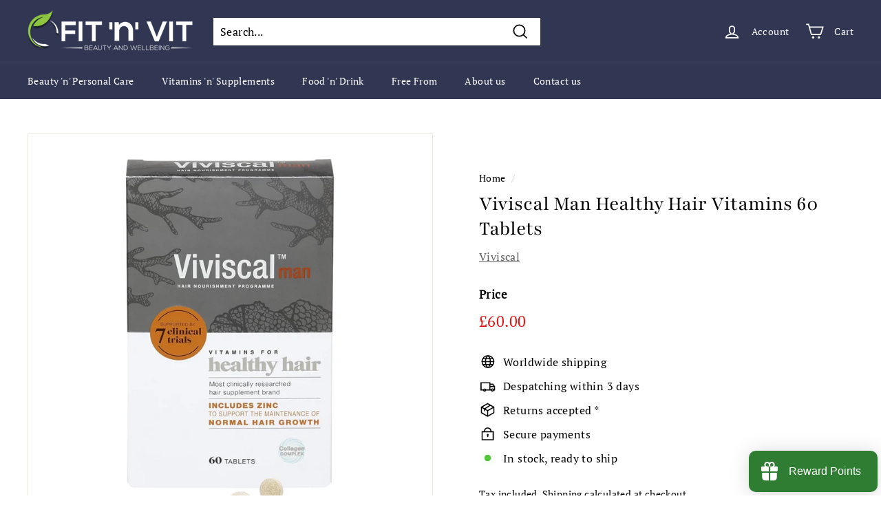

--- FILE ---
content_type: text/javascript; charset=utf-8
request_url: https://www.fitnvit.com/en-us/products/viviscal-man-healthy-hair-vitamins-60-tablets.js
body_size: 719
content:
{"id":7077178867878,"title":"Viviscal Man Healthy Hair Vitamins 60 Tablets","handle":"viviscal-man-healthy-hair-vitamins-60-tablets","description":"\u003cdiv data-mce-fragment=\"1\"\u003e\n\u003cdiv data-mce-fragment=\"1\" itemprop=\"description\"\u003e\n\u003cul\u003e\n\u003cli\u003e\u003cspan\u003eMaximum Strength Hair Supplements for thicker and fuller looking hair\u003c\/span\u003e\u003c\/li\u003e\n\u003cli\u003eKey Ingredients:\u003cbr\u003e*AminoMar C™:  a rich marine protein complex and the key active ingredient in Viviscal. Protein is required for the growth and repair of hair cells\u003cbr\u003e*Zinc: is a vital mineral for healthy  hair, skin and nails\u003cbr\u003e*Acerola Cherry Extract: is a natural source of Vitamin C, a strong anti-oxidant that improves the ability of the body to absorb important nutrients \u003cbr\u003e*Silica (Horsetail plant extract): silica is absolutely essential for the body to create and maintain collagen\u003cbr\u003e*Millet seed extract: a multi-mineral nutrient which contains Magnesium, Calcium, Manganese, Tryptophan, Phosphorus, Fibre, B vitamins and Antioxidants\u003c\/li\u003e\n\u003cli\u003eDirections: Take 2 tablets daily  (1 in the morning and 1 in the evening after food) for a minimum of 3-6 months\u003c\/li\u003e\n\u003c\/ul\u003e\n\u003c\/div\u003e\n\u003c\/div\u003e","published_at":"2021-10-01T17:29:39+01:00","created_at":"2021-10-01T17:29:39+01:00","vendor":"Viviscal","type":"Hair, Skin \u0026 Nails","tags":["AminoMar","viviscal man","Viviscal Man Hair Health Programme","viviscal men","viviscal men hair vitamins","اقراص فيفيسكال للرجال","حبوب فيفسكال","حبوب فيفيسكال للرجال","فيتامينات للشعر للرجال","فيفيسكال للرجال","مركب امينومار"],"price":6000,"price_min":6000,"price_max":6000,"available":true,"price_varies":false,"compare_at_price":null,"compare_at_price_min":0,"compare_at_price_max":0,"compare_at_price_varies":false,"variants":[{"id":41412046094502,"title":"Default Title","option1":"Default Title","option2":null,"option3":null,"sku":"5010724532522","requires_shipping":true,"taxable":true,"featured_image":null,"available":true,"name":"Viviscal Man Healthy Hair Vitamins 60 Tablets","public_title":null,"options":["Default Title"],"price":6000,"weight":250,"compare_at_price":null,"inventory_management":"shopify","barcode":"5010724532522","requires_selling_plan":false,"selling_plan_allocations":[]}],"images":["\/\/cdn.shopify.com\/s\/files\/1\/0593\/8764\/2022\/files\/viviscal-men.jpg?v=1695190538","\/\/cdn.shopify.com\/s\/files\/1\/0593\/8764\/2022\/files\/men-viviscal.jpg?v=1695190540","\/\/cdn.shopify.com\/s\/files\/1\/0593\/8764\/2022\/files\/viviscal-men-new.jpg?v=1695190543"],"featured_image":"\/\/cdn.shopify.com\/s\/files\/1\/0593\/8764\/2022\/files\/viviscal-men.jpg?v=1695190538","options":[{"name":"Title","position":1,"values":["Default Title"]}],"url":"\/en-us\/products\/viviscal-man-healthy-hair-vitamins-60-tablets","media":[{"alt":null,"id":29211912700070,"position":1,"preview_image":{"aspect_ratio":1.0,"height":1024,"width":1024,"src":"https:\/\/cdn.shopify.com\/s\/files\/1\/0593\/8764\/2022\/files\/viviscal-men.jpg?v=1695190538"},"aspect_ratio":1.0,"height":1024,"media_type":"image","src":"https:\/\/cdn.shopify.com\/s\/files\/1\/0593\/8764\/2022\/files\/viviscal-men.jpg?v=1695190538","width":1024},{"alt":null,"id":29211912732838,"position":2,"preview_image":{"aspect_ratio":1.0,"height":1024,"width":1024,"src":"https:\/\/cdn.shopify.com\/s\/files\/1\/0593\/8764\/2022\/files\/men-viviscal.jpg?v=1695190540"},"aspect_ratio":1.0,"height":1024,"media_type":"image","src":"https:\/\/cdn.shopify.com\/s\/files\/1\/0593\/8764\/2022\/files\/men-viviscal.jpg?v=1695190540","width":1024},{"alt":null,"id":29211912896678,"position":3,"preview_image":{"aspect_ratio":1.0,"height":1024,"width":1024,"src":"https:\/\/cdn.shopify.com\/s\/files\/1\/0593\/8764\/2022\/files\/viviscal-men-new.jpg?v=1695190543"},"aspect_ratio":1.0,"height":1024,"media_type":"image","src":"https:\/\/cdn.shopify.com\/s\/files\/1\/0593\/8764\/2022\/files\/viviscal-men-new.jpg?v=1695190543","width":1024}],"requires_selling_plan":false,"selling_plan_groups":[]}